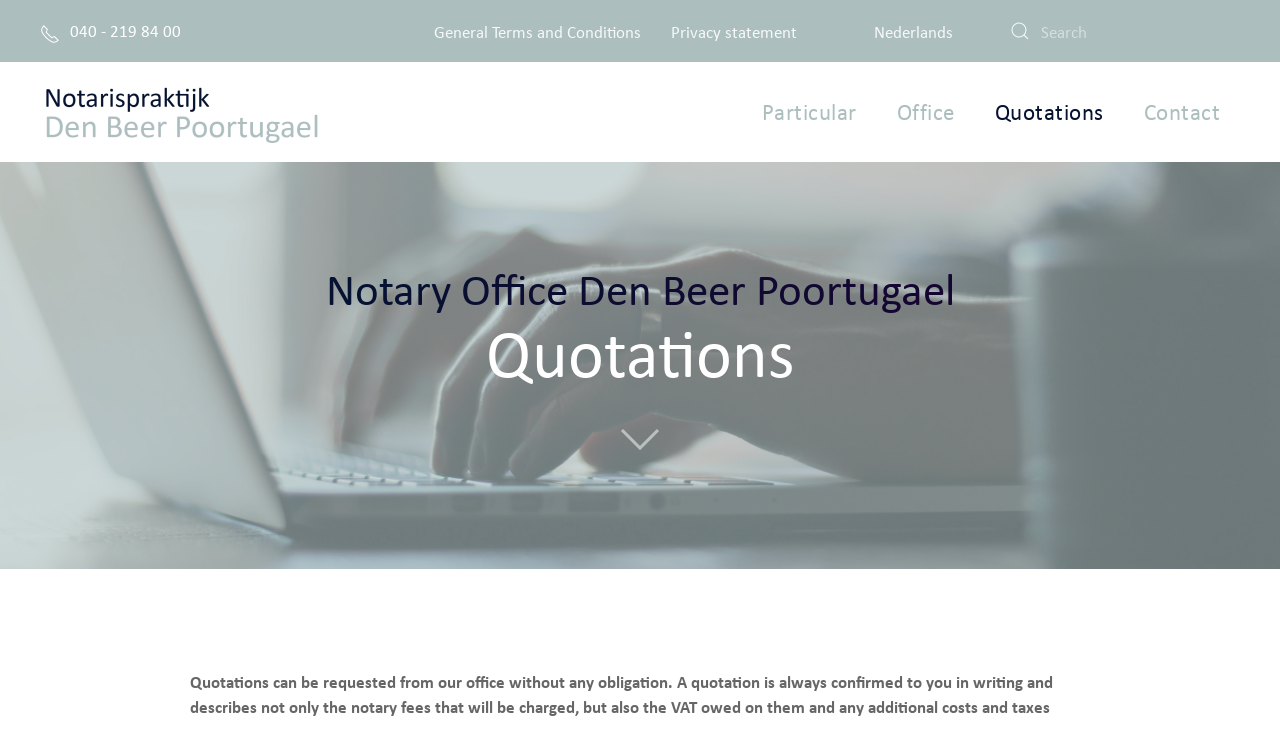

--- FILE ---
content_type: text/html; charset=utf-8
request_url: https://www.denbeerpoortugael.nl/en/quotations
body_size: 5907
content:
<!DOCTYPE html>
<html lang="en-gb" dir="ltr">
    <head>
        <meta name="viewport" content="width=device-width, initial-scale=1">
        <link rel="icon" href="/images/algemeen/favicon.png" sizes="any">
                <link rel="apple-touch-icon" href="/images/algemeen/favicon.png">
        <link rel="stylesheet" href="https://use.typekit.net/uui7btj.css">
        <meta charset="utf-8">
	<meta name="rights" content="Notarispraktijk Den Beer Poortugael">
	<meta name="author" content="Kees">
	<meta name="description" content="Notarispraktijk Den Beer Poortugael">
	<meta name="generator" content="Joomla! - Open Source Content Management">
	<title>Quotations - Notarispraktijk Den Beer Poortugael</title>
	<link href="https://www.denbeerpoortugael.nl/nl/offertes" rel="alternate" hreflang="nl-NL">
	<link href="https://www.denbeerpoortugael.nl/en/quotations" rel="alternate" hreflang="en-GB">
	<link href="https://www.denbeerpoortugael.nl/en/component/search/?id=47&amp;Itemid=280&amp;format=opensearch" rel="search" title="Search Notarispraktijk Den Beer Poortugael" type="application/opensearchdescription+xml">
	<link href="/media/system/css/joomla-fontawesome.min.css?ver=4.0.13" rel="preload" as="style" onload="this.onload=null;this.rel='stylesheet'">
<link href="/media/vendor/joomla-custom-elements/css/joomla-alert.min.css?0.2.0" rel="stylesheet" />
	<link href="/plugins/system/jce/css/content.css?badb4208be409b1335b815dde676300e" rel="stylesheet" />
	<link href="/media/mod_languages/css/template.min.css?418efee1f69c55ac390825a76df46db4" rel="stylesheet" />
	<link href="/templates/yootheme_db/css/theme.9.css?1695294605" rel="stylesheet" />
	<link href="/templates/yootheme_db/css/custom.css?4.0.13" rel="stylesheet" />
	<style>
 .cloaked_email span:before { content: attr(data-ep-a2217); } .cloaked_email span:after { content: attr(data-ep-b903e); } img.cloaked_email { display: inline-block !important; vertical-align: middle; border: 0; } 
</style>
<script type="application/json" class="joomla-script-options new">{"joomla.jtext":{"ERROR":"Error","MESSAGE":"Message","NOTICE":"Notice","WARNING":"Warning","JCLOSE":"Close","JOK":"OK","JOPEN":"Open"},"system.paths":{"root":"","rootFull":"https:\/\/www.denbeerpoortugael.nl\/","base":"","baseFull":"https:\/\/www.denbeerpoortugael.nl\/"},"csrf.token":"023ec380c9c7793f4581494b3ce63f3b"}</script>
	<script src="/media/system/js/core.min.js?576eb51da909dcf692c98643faa6fc89629ead18"></script>
	<script src="/media/system/js/messages-es5.min.js?44e3f60beada646706be6569e75b36f7cf293bf9" nomodule defer></script>
	<script src="/media/system/js/messages.min.js?7425e8d1cb9e4f061d5e30271d6d99b085344117" type="module"></script>
	<script src="/templates/yootheme/vendor/assets/uikit/dist/js/uikit.min.js?4.0.13"></script>
	<script src="/templates/yootheme/vendor/assets/uikit/dist/js/uikit-icons.min.js?4.0.13"></script>
	<script src="/templates/yootheme/js/theme.js?4.0.13"></script>
	<script>
 window.RegularLabs=window.RegularLabs||{};window.RegularLabs.EmailProtector=window.RegularLabs.EmailProtector||{unCloak:function(e,g){document.querySelectorAll("."+e).forEach(function(a){var f="",c="";a.className=a.className.replace(" "+e,"");a.querySelectorAll("span").forEach(function(d){for(name in d.dataset)0===name.indexOf("epA")&&(f+=d.dataset[name]),0===name.indexOf("epB")&&(c=d.dataset[name]+c)});if(c){var b=a.nextElementSibling;b&&"script"===b.tagName.toLowerCase()&&b.parentNode.removeChild(b);b=f+c;g?(a.parentNode.href="mailto:"+b,a.parentNode.removeChild(a)):a.innerHTML=b}})}}; 
</script>
	<link href="https://www.denbeerpoortugael.nl/nl/offertes" rel="alternate" hreflang="x-default">
	<script>window.yootheme = window.yootheme || {}; var $theme = yootheme.theme = {"i18n":{"close":{"label":"Close"},"totop":{"label":"Back to top"},"marker":{"label":"Open"},"navbarToggleIcon":{"label":"Open menu"},"paginationPrevious":{"label":"Previous page"},"paginationNext":{"label":"Next page"},"searchIcon":{"toggle":"Open Search","submit":"Submit Search"},"slider":{"next":"Next slide","previous":"Previous slide","slideX":"Slide %s","slideLabel":"%s of %s"},"slideshow":{"next":"Next slide","previous":"Previous slide","slideX":"Slide %s","slideLabel":"%s of %s"},"lightboxPanel":{"next":"Next slide","previous":"Previous slide","slideLabel":"%s of %s","close":"Close"}}};</script>

        <!-- Global site tag (gtag.js) - Google Analytics -->
        <script async src="https://www.googletagmanager.com/gtag/js?id=G-SHXNJQ74LD"></script>
        <script>
          window.dataLayer = window.dataLayer || [];
          function gtag(){dataLayer.push(arguments);}
          gtag('js', new Date());

          gtag('config', 'G-SHXNJQ74LD');
        </script>
    </head>
    <body class="">

        <div class="uk-hidden-visually uk-notification uk-notification-top-left uk-width-auto">
            <div class="uk-notification-message">
                <a href="#tm-main">Skip to main content</a>
            </div>
        </div>

        
        
        <div class="tm-page">

                        


<header class="tm-header-mobile uk-hidden@m" uk-header>


        <div uk-sticky cls-active="uk-navbar-sticky" sel-target=".uk-navbar-container">
    
        <div class="uk-navbar-container">

            <div class="uk-container uk-container-expand">
                <nav class="uk-navbar" uk-navbar="{&quot;container&quot;:&quot;.tm-header-mobile &gt; [uk-sticky]&quot;}">

                                        <div class="uk-navbar-left">

                                                    <a href="https://www.denbeerpoortugael.nl/en/" aria-label="Back to home" class="uk-logo uk-navbar-item">
    <picture>
<source type="image/webp" srcset="/templates/yootheme/cache/0f/logo-c-0f129a9d.webp 200w, /templates/yootheme/cache/63/logo-c-632d9e01.webp 400w" sizes="(min-width: 200px) 200px">
<img alt loading="eager" src="/templates/yootheme/cache/a9/logo-c-a991fd8a.png" width="200" height="49">
</picture></a>
                        
                        
                    </div>
                    
                    
                                        <div class="uk-navbar-right">

                                                    
                        
                        <a uk-toggle href="#tm-dialog-mobile" class="uk-navbar-toggle">

                <span class="uk-margin-small-right uk-text-middle">Menu</span>
        
        <div uk-navbar-toggle-icon></div>

        
    </a>

                    </div>
                    
                </nav>
            </div>

        </div>

        </div>
    



    
        <div id="tm-dialog-mobile" class="uk-modal-full" uk-modal>
        <div class="uk-modal-dialog uk-flex">

                        <button class="uk-modal-close-full uk-close-large" type="button" uk-close uk-toggle="cls: uk-modal-close-full uk-close-large uk-modal-close-default; mode: media; media: @s"></button>
            
            <div class="uk-modal-body uk-padding-large uk-margin-auto uk-flex uk-flex-column uk-box-sizing-content uk-width-auto@s" uk-height-viewport uk-toggle="{&quot;cls&quot;:&quot;uk-padding-large&quot;,&quot;mode&quot;:&quot;media&quot;,&quot;media&quot;:&quot;@s&quot;}">

                                <div class="uk-margin-auto-vertical uk-text-center">
                    
<div class="uk-grid uk-child-width-1-1">    <div>
<div class="uk-panel _menu" id="module-110">

    
    
<ul class="nav-pills uk-nav uk-nav-default uk-nav-center">
    
	<li class="item-265 uk-parent"><a href="/en/particular"> Particular</a>
	<ul class="uk-nav-sub">

		<li class="item-266"><a href="/en/particular/buying-a-property"> Buying a property</a></li>
		<li class="item-267"><a href="/en/particular/family-relationship"> Family &amp; relationship</a></li>
		<li class="item-268"><a href="/en/particular/mortgage"> Mortgage</a></li>
		<li class="item-269"><a href="/en/particular/legalisation-of-signature"> Legalisation of signature</a></li>
		<li class="item-270"><a href="/en/particular/kopie-collatione"> Kopie collatione</a></li></ul></li>
	<li class="item-275 uk-parent"><a href="/en/office"> Office</a>
	<ul class="uk-nav-sub">

		<li class="item-276"><a href="/en/office/our-team"> Our Team</a></li>
		<li class="item-277"><a href="/en/office/vacancies"> Vacancies</a></li>
		<li class="item-278"><a href="/en/office/parking"> Parking</a></li>
		<li class="item-279"><a href="/en/office/route"> Route</a></li></ul></li>
	<li class="item-280 uk-active uk-parent"><a href="/en/quotations"> Quotations</a>
	<ul class="uk-nav-sub">

		<li class="item-289"><a href="/en/quotations/transfer"> Transfer</a></li>
		<li class="item-291"><a href="/en/quotations/mortgage-rescheduling"> Mortgage (rescheduling)</a></li>
		<li class="item-292"><a href="/en/quotations/family-law"> Family Law</a></li></ul></li>
	<li class="item-281"><a href="/en/contact"> Contact</a></li></ul>

</div>
</div></div>
                </div>
                
                
            </div>

        </div>
    </div>
    
    

</header>



<div class="tm-toolbar tm-toolbar-default uk-visible@m">
    <div class="uk-container uk-flex uk-flex-middle uk-container-expand">

                <div>
            <div class="uk-grid-medium uk-child-width-auto uk-flex-middle" uk-grid="margin: uk-margin-small-top">

                                <div>
<div class="uk-panel vdd_toolbar_telefoon" id="module-103">

    
    
<div class="uk-margin-remove-last-child custom" ><span class="uk-margin-small-right" uk-icon="receiver"></span><a href="tel:040%20-%20219%2084%2000">040 - 219 84 00</a></div>

</div>
</div>
                
                
            </div>
        </div>
        
                <div class="uk-margin-auto-left">
            <div class="uk-grid-medium uk-child-width-auto uk-flex-middle" uk-grid="margin: uk-margin-small-top">
                <div>
<div class="uk-panel vdd_topmenu" id="module-111">

    
    
<ul class="uk-subnav" uk-dropnav="{&quot;boundary&quot;:&quot;false&quot;,&quot;container&quot;:&quot;body&quot;}">
    
	<li class="item-283"><a href="/en/general-terms-and-conditions"> General Terms and Conditions</a></li>
	<li class="item-284"><a href="/en/privacy-statement"> Privacy statement</a></li></ul>

</div>
</div><div>
<div class="uk-panel" id="module-100">

    
    
<div class="uk-panel mod-languages">

    
    
        <ul class="uk-subnav">
                                            <li >
                    <a style="display: flex !important;" href="/nl/offertes">
                                                    Nederlands                                            </a>
                </li>
                                                                </ul>

    
    
</div>

</div>
</div><div>
<div class="uk-panel" id="module-112">

    
    

    <form id="search-112" action="/en/quotations" method="post" role="search" class="uk-search uk-search-default"><span uk-search-icon></span><input name="searchword" placeholder="Search" minlength="3" aria-label="Search" type="search" class="uk-search-input"><input type="hidden" name="task" value="search"><input type="hidden" name="option" value="com_search"><input type="hidden" name="Itemid" value="280"></form>






</div>
</div>
            </div>
        </div>
        
    </div>
</div>

<header class="tm-header uk-visible@m" uk-header>



        <div uk-sticky media="@m" cls-active="uk-navbar-sticky" sel-target=".uk-navbar-container">
    
        <div class="uk-navbar-container">

            <div class="uk-container uk-container-expand">
                <nav class="uk-navbar" uk-navbar="{&quot;align&quot;:&quot;left&quot;,&quot;container&quot;:&quot;.tm-header &gt; [uk-sticky]&quot;,&quot;boundary&quot;:&quot;.tm-header .uk-navbar-container&quot;}">

                                        <div class="uk-navbar-left">

                                                    <a href="https://www.denbeerpoortugael.nl/en/" aria-label="Back to home" class="uk-logo uk-navbar-item">
    <picture>
<source type="image/webp" srcset="/templates/yootheme/cache/92/logo-c-921d7beb.webp 300w, /templates/yootheme/cache/19/logo-c-196b1f17.webp 600w" sizes="(min-width: 300px) 300px">
<img alt loading="eager" src="/templates/yootheme/cache/34/logo-c-349e1cfc.png" width="300" height="73">
</picture></a>
                        
                        
                        
                    </div>
                    
                    
                                        <div class="uk-navbar-right">

                                                    
<ul class="nav-pills uk-navbar-nav" id="module-109">
    
	<li class="item-265 uk-parent"><a href="/en/particular"> Particular</a>
	<div class="uk-navbar-dropdown"><div><ul class="uk-nav uk-navbar-dropdown-nav">

		<li class="item-266"><a href="/en/particular/buying-a-property"> Buying a property</a></li>
		<li class="item-267"><a href="/en/particular/family-relationship"> Family &amp; relationship</a></li>
		<li class="item-268"><a href="/en/particular/mortgage"> Mortgage</a></li>
		<li class="item-269"><a href="/en/particular/legalisation-of-signature"> Legalisation of signature</a></li>
		<li class="item-270"><a href="/en/particular/kopie-collatione"> Kopie collatione</a></li></ul></div></div></li>
	<li class="item-275 uk-parent"><a href="/en/office"> Office</a>
	<div class="uk-navbar-dropdown"><div><ul class="uk-nav uk-navbar-dropdown-nav">

		<li class="item-276"><a href="/en/office/our-team"> Our Team</a></li>
		<li class="item-277"><a href="/en/office/vacancies"> Vacancies</a></li>
		<li class="item-278"><a href="/en/office/parking"> Parking</a></li>
		<li class="item-279"><a href="/en/office/route"> Route</a></li></ul></div></div></li>
	<li class="item-280 uk-active uk-parent"><a href="/en/quotations"> Quotations</a>
	<div class="uk-navbar-dropdown"><div><ul class="uk-nav uk-navbar-dropdown-nav">

		<li class="item-289"><a href="/en/quotations/transfer"> Transfer</a></li>
		<li class="item-291"><a href="/en/quotations/mortgage-rescheduling"> Mortgage (rescheduling)</a></li>
		<li class="item-292"><a href="/en/quotations/family-law"> Family Law</a></li></ul></div></div></li>
	<li class="item-281"><a href="/en/contact"> Contact</a></li></ul>

                        
                                                    
                        
                    </div>
                    
                </nav>
            </div>

        </div>

        </div>
    







</header>

            
            

            <main id="tm-main" >

                
                <div id="system-message-container" aria-live="polite"></div>

                <!-- Builder #page -->
<div class="uk-section-default uk-light uk-position-relative">
        <div data-src="/images/yootheme/photo-1417733403748-83bbc7c05140.jpg" data-sources="[{&quot;type&quot;:&quot;image\/webp&quot;,&quot;srcset&quot;:&quot;\/templates\/yootheme\/cache\/9c\/photo-1417733403748-83bbc7c05140-9c306d58.webp 4705w&quot;,&quot;sizes&quot;:&quot;(max-aspect-ratio: 4705\/3137) 150vh&quot;}]" uk-img class="uk-background-norepeat uk-background-cover uk-background-center-center uk-section" uk-height-viewport="expand: true;">    
        
                <div class="uk-position-cover" style="background-color: rgba(172, 190, 190, 0.61);"></div>        
        
            
                                <div class="uk-container uk-position-relative">                
                    
                    <div class="uk-grid tm-grid-expand uk-child-width-1-1 uk-grid-margin">
<div class="uk-width-1-1@m">
    
        
            
            
            
                
                    
<h1 class="uk-h1 uk-margin-remove-bottom uk-text-center">        <span class="uk-text-background">Notary Office Den Beer Poortugael</span>
    </h1>
<h1 class="uk-heading-medium uk-text-emphasis uk-margin-remove-top uk-text-center">        Quotations    </h1>
<div class="uk-margin uk-text-center">
        <a class="uk-icon-link" href="#stage" uk-scroll><span uk-icon="icon: chevron-down; width: 60; height: 60;"></span></a>    
</div>

                
            
        
    
</div></div>
                                </div>
                
            
        
        </div>
    
</div>
<div class="uk-section-default uk-section">
    
        
        
        
            
                                <div class="uk-container uk-container-small">                
                    
                    <div class="uk-grid tm-grid-expand uk-child-width-1-1 uk-grid-margin">
<div class="uk-width-1-1@m">
    
        
            
            
            
                
                    <div class="uk-panel uk-margin"><p><strong>Quotations can be requested from our office without any obligation. A quotation is always confirmed to you in writing and describes not only the notary fees that will be charged, but also the VAT owed on them and any additional costs and taxes (such as land registry fees in the case of a house purchase). </strong></p></div>
                
            
        
    
</div></div>
                                </div>
                
            
        
    
</div>
<div class="uk-section-default uk-section uk-section-large uk-padding-remove-top">
    
        
        
        
            
                                <div class="uk-container">                
                    
                    <div class="uk-grid tm-grid-expand uk-child-width-1-1 uk-grid-margin">
<div class="uk-width-1-1">
    
        
            
            
            
                
                    
<h2 class="uk-text-center">        Choose your quotation    </h2>
<div class="uk-margin uk-text-center">
    <div class="uk-grid uk-child-width-1-1 uk-child-width-1-2@s uk-child-width-1-4@m" uk-grid>        <div>
<div class="el-item uk-light">
        <a class="uk-inline-clip uk-transition-toggle uk-link-toggle" href="/en/quotations/transfer">    
        
            

<picture>
<source type="image/webp" srcset="/templates/yootheme/cache/25/blauw-25ad26f2.webp 768w, /templates/yootheme/cache/87/blauw-87baebb9.webp 900w, /templates/yootheme/cache/6d/blauw-6d75f2a6.webp 1024w, /templates/yootheme/cache/56/blauw-567dc95c.webp 1200w" sizes="(min-width: 900px) 900px">
<img src="/templates/yootheme/cache/60/blauw-606d7b98.png" width="900" height="300" alt loading="lazy" class="el-image uk-transition-opaque">
</picture>

            
                        <div class="uk-overlay-primary uk-transition-fade uk-position-cover"></div>            
                        <div class="uk-position-center"><div class="uk-overlay uk-margin-remove-first-child">

<h3 class="el-title uk-margin-top uk-margin-remove-bottom">        Transfer    </h3>



</div></div>            
        
        </a>    
</div></div>        <div>
<div class="el-item uk-light">
        <a class="uk-inline-clip uk-transition-toggle uk-link-toggle" href="/en/?Itemid=290">    
        
            

<picture>
<source type="image/webp" srcset="/templates/yootheme/cache/25/blauw-25ad26f2.webp 768w, /templates/yootheme/cache/87/blauw-87baebb9.webp 900w, /templates/yootheme/cache/6d/blauw-6d75f2a6.webp 1024w, /templates/yootheme/cache/56/blauw-567dc95c.webp 1200w" sizes="(min-width: 900px) 900px">
<img src="/templates/yootheme/cache/60/blauw-606d7b98.png" width="900" height="300" alt loading="lazy" class="el-image uk-transition-opaque">
</picture>

            
                        <div class="uk-overlay-primary uk-transition-fade uk-position-cover"></div>            
                        <div class="uk-position-center"><div class="uk-overlay uk-margin-remove-first-child">

<h3 class="el-title uk-margin-top uk-margin-remove-bottom">        Division    </h3>



</div></div>            
        
        </a>    
</div></div>        <div>
<div class="el-item uk-light">
        <a class="uk-inline-clip uk-transition-toggle uk-link-toggle" href="/en/quotations/mortgage-rescheduling">    
        
            

<picture>
<source type="image/webp" srcset="/templates/yootheme/cache/25/blauw-25ad26f2.webp 768w, /templates/yootheme/cache/87/blauw-87baebb9.webp 900w, /templates/yootheme/cache/6d/blauw-6d75f2a6.webp 1024w, /templates/yootheme/cache/56/blauw-567dc95c.webp 1200w" sizes="(min-width: 900px) 900px">
<img src="/templates/yootheme/cache/60/blauw-606d7b98.png" width="900" height="300" alt loading="lazy" class="el-image uk-transition-opaque">
</picture>

            
                        <div class="uk-overlay-primary uk-transition-fade uk-position-cover"></div>            
                        <div class="uk-position-center"><div class="uk-overlay uk-margin-remove-first-child">

<h3 class="el-title uk-margin-top uk-margin-remove-bottom">        Mortgage (rescheduling)    </h3>



</div></div>            
        
        </a>    
</div></div>        <div>
<div class="el-item uk-light">
        <a class="uk-inline-clip uk-transition-toggle uk-link-toggle" href="/en/quotations/family-law">    
        
            

<picture>
<source type="image/webp" srcset="/templates/yootheme/cache/25/blauw-25ad26f2.webp 768w, /templates/yootheme/cache/87/blauw-87baebb9.webp 900w, /templates/yootheme/cache/6d/blauw-6d75f2a6.webp 1024w, /templates/yootheme/cache/56/blauw-567dc95c.webp 1200w" sizes="(min-width: 900px) 900px">
<img src="/templates/yootheme/cache/60/blauw-606d7b98.png" width="900" height="300" alt loading="lazy" class="el-image uk-transition-opaque">
</picture>

            
                        <div class="uk-overlay-primary uk-transition-fade uk-position-cover"></div>            
                        <div class="uk-position-center"><div class="uk-overlay uk-margin-remove-first-child">

<h3 class="el-title uk-margin-top uk-margin-remove-bottom">        Family Law    </h3>



</div></div>            
        
        </a>    
</div></div>        </div>

</div>

                
            
        
    
</div></div>
                                </div>
                
            
        
    
</div>

                
            </main>

            
<div id="module-115" class="builder"><!-- Builder #module-115 -->
<div class="uk-section-primary uk-position-relative">
        <div data-src="/images/gallery/pexels-photo-886465.jpg" data-sources="[{&quot;type&quot;:&quot;image\/webp&quot;,&quot;srcset&quot;:&quot;\/templates\/yootheme\/cache\/6b\/pexels-photo-886465-6bf323f1.webp 2500w&quot;,&quot;sizes&quot;:&quot;(max-aspect-ratio: 2500\/1667) 150vh&quot;}]" uk-img class="uk-background-norepeat uk-background-cover uk-background-top-center uk-background-fixed uk-section">    
        
                <div class="uk-position-cover" style="background-color: rgba(5, 18, 48, 0.85);"></div>        
        
            
                                <div class="uk-container uk-position-relative">                
                    
                    <div class="uk-grid tm-grid-expand uk-child-width-1-1 uk-grid-margin">
<div class="uk-width-1-1@m">
    
        
            
            
            
                
                    
<h1 class="uk-margin-remove-bottom uk-text-center">        Want to know more?    </h1><div class="uk-panel uk-margin uk-margin-remove-top uk-text-center"><p>Request information now</p></div>
<div class="uk-margin uk-text-center">
    
    
        
        
<a class="el-content uk-button uk-button-default uk-button-large uk-flex-inline uk-flex-center uk-flex-middle" href="/en/contact">
    
        Request information    
        <span class="uk-margin-small-left" uk-icon="chevron-right"></span>    
</a>


        
    
    
</div>

                
            
        
    
</div></div>
                                </div>
                
            
        
        </div>
    
</div></div>
<div id="module-114" class="builder"><!-- Builder #module-114 --><style class="uk-margin-remove-adjacent">#module-114\#0 { font-size: .7em; color:rgba(255,255,255,0.7); } </style>
<div class="uk-section-secondary uk-section">
    
        
        
        
            
                                <div class="uk-container">                
                    
                    <div class="uk-grid tm-grid-expand uk-grid-divider uk-grid-margin" uk-grid>
<div class="uk-width-1-2@m">
    
        
            
            
            
                
                    
<h3 class="uk-heading-bullet uk-text-primary">        Vacancies    </h3>
<div class="uk-margin">
    <div class="uk-grid uk-child-width-1-1 uk-grid-match">        <div>
<div class="el-item uk-panel uk-margin-remove-first-child">
    
    
                        
                    

        
                <h3 class="el-title uk-margin-top uk-margin-remove-bottom">                        There are no vacancies                    </h3>        
        
    
        
        
        
        
        
        
        
    
    
</div></div>
        </div>

</div>

                
            
        
    
</div>
<div class="uk-width-1-2@m">
    
        
            
            
            
                
                    
<h3 class="uk-heading-bullet uk-text-primary">        Contact    </h3>
<div class="uk-panel">
    
    
<div class="uk-margin-remove-last-child custom" ><p class="style6"><strong>You can contact our office in the following ways:</strong></p>
<p class="style6">Phone: &nbsp;<a href="tel:040%20-%20219%2084%2000">040 - 219 84 00</a><br />Email: <!-- This email address is being protected from spambots. --><a href="javascript:/* This email address is being protected from spambots.*/"><span class="cloaked_email ep_e6cd844a"><span data-ep-a2217="&#105;&#110;f" data-ep-b903e=""><span data-ep-b903e=".&#110;&#108;" data-ep-a2217="&#111;&#64;d"><span data-ep-a2217="&#101;&#110;b" data-ep-b903e="&#101;&#101;&#114;"></span></span></span></span><script>RegularLabs.EmailProtector.unCloak("ep_e6cd844a");</script><span class="cloaked_email ep_92544d8a" style="display:none;"><span data-ep-b903e="" data-ep-a2217="i&#110;&#102;"><span data-ep-a2217="&#111;&#64;d" data-ep-b903e="&#46;&#110;l"><span data-ep-a2217="e&#110;&#98;" data-ep-b903e="e&#101;&#114;"></span></span></span></span></a><script>RegularLabs.EmailProtector.unCloak("ep_92544d8a", true);</script><br /><br />Visiting Address:<br /><a href="https://goo.gl/yxTXoV" target="_blank" rel="noopener">Tramstraat 35A&nbsp;</a><br /><a href="https://goo.gl/yxTXoV" target="_blank" rel="noopener">5611 CN Eindhoven</a></p></div>

</div>

                
            
        
    
</div></div>
                                </div>
                
            
        
    
</div>
<div class="uk-section-secondary uk-section uk-padding-remove-top uk-padding-remove-bottom">
    
        
        
        
            
                
                    
                    <div class="uk-grid tm-grid-expand uk-child-width-1-1 uk-grid-margin">
<div class="uk-width-1-1@m">
    
        
            
            
            
                
                    <hr>
                
            
        
    
</div></div>
                
            
        
    
</div>
<div class="uk-section-secondary uk-section uk-section-xsmall">
    
        
        
        
            
                                <div class="uk-container">                
                    
                    <div class="uk-grid tm-grid-expand uk-child-width-1-1 uk-grid-margin">
<div class="uk-width-1-1@m">
    
        
            
            
            
                
                    <div class="uk-panel uk-margin uk-text-center" id="module-114#0">© Notariskantoor Den Beer Poortugael - Website: <a href="https://www.vddesign.nl" target="_blank" rel="noopener"><span style="color: rgba(255,255,255,0.7;">Van Dongen Design</span></a> - <a href="/en/inloggen">Inloggen</a></div>
                
            
        
    
</div></div>
                                </div>
                
            
        
    
</div></div>

            
        </div>

        
        

    </body>
</html>


--- FILE ---
content_type: text/css
request_url: https://www.denbeerpoortugael.nl/templates/yootheme_db/css/custom.css?4.0.13
body_size: 302
content:


.uk-navbar-toggle .uk-margin-small-right {
	color:#acbebe;
	font-size: .9em;
}

#cf1 input[type="radio"] {
-webkit-appearance: radio;
}

.convertforms.cf-success .cf-response {
background-color: transparent;
border-radius: 0px;
text-align: left !important;
color:#fff !important;

}

.convertforms .cf-response {
padding: 0px;

}

.convertforms .cf-content-wrap, .convertforms .cf-form-wrap {
padding: 0px;
}

convertforms .cf-input[type="checkbox"], .convertforms .cf-input[type="radio"] {
-webkit-appearance: radio;
}

.cf-control-group.licht {
	background: rgba(255,255,255,0.0) !important;
	
}

.cf-control-group.licht input {
	background-color: rgba(255,255,255,0.0) !important;

}

.convertforms.cf-success .cf-response {
background-color: transparent;
border-radius: 0px;
text-align: left !important;
color:#444;
}

.convertforms .cf-response {
padding: 0px;
}

.convertforms .cf-content-wrap, .convertforms .cf-form-wrap {
padding: 0px;
}

f-input::placeholder   {
  color:rgba(255,255,255,0.8) !important;
  }
  
.cf-input.cf-input-shadow-0   {
  color: rgba(255,255,255,1) !important;
  }
  
  .convertforms textarea.cf-input, .convertforms input.cf-input, .convertforms select.cf-input {
   border: 1px solid rgba(255,255,255,0.4) !important;
}

select, input, textarea {
	background:transparent !important;
}

.convertforms .cf-input::placeholder {
	color: var(--input-color);
	opacity: 1;
}

